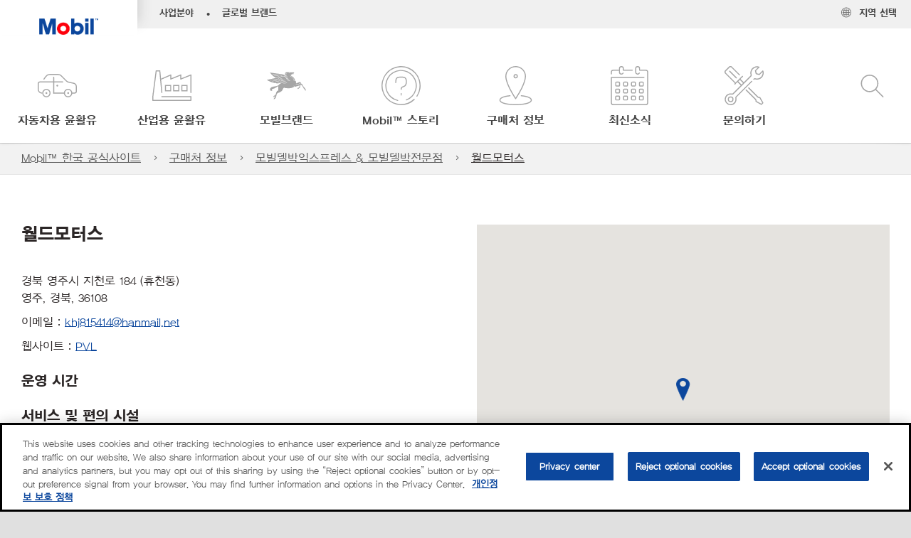

--- FILE ---
content_type: text/css
request_url: https://www.mobil.co.kr/Assets/minified/css/allCss/locatorDetail.css?v=639001409378837540
body_size: 2638
content:
@charset "UTF-8";
/*
@mixin font($name, $file) {
	$path: "/Assets/fonts/" + $file;

	@font-face {
		//font-family: $name;
		src: url($path + ".eot");
		src: url($path + ".eot?#iefix") format("embedded-opentype"),
			 url($path + ".woff2") format("woff"),
			 url($path + ".ttf") format("truetype"),
			 url($path + ".svg#karbonLight") format("svg");
		font-style: normal;
		font-weight: normal;
	}
}
    */
/*Animations*/
/*@import "mixins";

@include font("EMprintLight", "EMPrint-Light");
@include font("EMprintLightItalic", "EMPrint-LightItalic");
@include font("EMprint", "EMPrint-Regular");
@include font("EMprintItalic", "EMprint-RegularItalic");
@include font("EMprintSemibold", "EMprint-Semibold");
@include font("EMprintSemiboldItalic", "EMprint-SemiboldItalic");
@include font("EMprintBold", "EMPrint-Bold");
@include font("EMprintBoldItalic", "EMPrint-BoldItalic");
@include font("EMprintCondensedBold", "EMprint-CondensedBold");
@include font("EMprintCondensedBoldlt", "EMprint-CondensedBoldlt");
@include font("EMprintCondensedItalic", "EMprint-CondensedItalic");
@include font("EMprintCondensedLight", "EMprint-CondensedLight");
@include font("EMprintCondensedLightlt", "EMprint-CondensedLightlt");
@include font("EMprintCondensedSemibold", "EMprint-CondensedSemibold");
@include font("EMprintCondensedSemiboldlt", "EMprint-CondSemiboldlt");
@include font("EMprintCondensed", "EMprint-CondensedRegular");
@include font("em", "em");
    */
/*code merge*/
.locator-detail .location-image-wrapper .location-image {
  margin-bottom: 45px;
  margin-bottom: 2.8125rem;
}
.locator-detail .location-image-wrapper .location-image-title {
  display: none;
}
.locator-detail .location-map {
  display: none;
}
.locator-detail img {
  width: 100%;
  height: 200px;
}
.locator-detail .location-content {
  display: flex;
  align-items: flex-start;
}
.locator-detail .location-content .station-location-text {
  margin-left: 0px;
}
.locator-detail .location-content .station-location-text h3 {
  font-size: 25px;
  font-size: 1.5625rem;
}
@media only screen and (max-width: 767px) {
  .locator-detail .location-content .station-location-text h3 {
    font-size: 1rem;
  }
}
.locator-detail .location-content img {
  height: auto;
  width: 65px;
  margin-right: 5px;
}
.locator-detail .location-info {
  margin-top: 10px;
  margin-top: 0.625rem;
}
.locator-detail .location-info > p {
  display: none;
}
.locator-detail .location-info div {
  margin-bottom: 10px;
  margin-bottom: 0.625rem;
}
.locator-detail .location-info div a > span, .locator-detail .location-info div p > span {
  display: none;
}
.locator-detail .location-info div a:before, .locator-detail .location-info div p:before {
  font-family: "Font Awesome 5 Free";
  font-weight: 900;
  font-size: 15px;
  font-size: 0.9375rem;
  color: #0c479d;
  margin-right: 5px;
  margin-right: 0.3125rem;
}
.locator-detail .location-info div.location-info-direction.direction-row {
  display: none;
}
.locator-detail .location-info div.location-info-telephone p:before {
  content: "";
  -moz-transform: rotate(90deg);
  -o-transform: rotate(90deg);
  -ms-transform: rotate(90deg);
  -webkit-transform: rotate(90deg);
  transform: rotate(90deg);
  display: inline-block;
}
.locator-detail .location-info div.location-info-email a:empty:before {
  content: none;
}
.locator-detail .location-info div.location-info-email a:before {
  content: "";
}
.locator-detail .location-info div.location-info-website p:first-child:before {
  content: "";
}
.locator-detail .location-info div.location-info-website p:last-child {
  display: block;
}
.locator-detail .location-info div.location-info-website p a:last-child {
  display: block;
}
.locator-detail .location-info div.location-info-website p a.websiteBtnDesktop {
  display: none;
}
.locator-detail .location-info div.location-info-hours.row-hour {
  display: block;
}
.locator-detail .location-info div.location-info-hours.row-hours:before {
  content: none;
}
.locator-detail .location-info div.location-info-hours h4 {
  display: none;
}
.locator-detail .location-info div.location-info-hours a:before {
  content: "";
}
.locator-detail .location-info div.location-info-hours:before {
  font-family: "Font Awesome 5 Free";
  font-weight: 900;
  font-size: 15px;
  font-size: 0.9375rem;
  color: #0c479d;
  margin-right: 5px;
  margin-right: 0.3125rem;
  content: "";
  float: left;
}
.locator-detail .location-info .directionBtnMobile:before {
  font-family: "Font Awesome 5 Free";
  font-weight: 600;
  content: "";
  margin-right: 5px;
  margin-right: 0.3125rem;
}
.locator-detail .service-amenities ul {
  padding-left: 16px;
  padding-left: 1rem;
}
.locator-detail .location-list {
  margin-top: 10px;
  margin-top: 0.625rem;
}
.locator-detail .location-list h4 {
  margin: 15px 0px 3px 0px;
  margin: 0.9375rem 0rem 0.1875rem 0rem;
}
.locator-detail .location-list ul {
  padding-left: 15px;
  padding-left: 0.9375rem;
}
.locator-detail .location-list ul li {
  margin-bottom: 5px;
  margin-bottom: 0.3125rem;
}
.locator-detail .location-list p {
  font-size: 85%;
}
.locator-detail .location-brands {
  margin-bottom: 130px;
  margin-bottom: 8.125rem;
}
.locator-detail .location-brands .brands-images .brands-images-column {
  float: left;
  width: 33.33%;
  padding: 5px;
  padding: 0.3125rem;
}
.locator-detail .location-brands .brands-images .brands-images-column img {
  height: 100px;
}
.locator-detail .location-promotions h3 {
  margin-top: 10px;
  margin-top: 0.625rem;
  margin-bottom: 10px;
  margin-bottom: 0.625rem;
}
.locator-detail .location-promotions .location-promotion {
  margin-bottom: 25px;
  margin-bottom: 1.5625rem;
}
.locator-detail .location-promotions .location-promotion .promotion-text {
  display: inherit;
}
.locator-detail .location-promotions .location-promotion img {
  margin-right: 10px;
  margin-right: 0.625rem;
  float: left;
  width: 90px;
  height: 80px;
}
.locator-detail .BMap_Marker img {
  height: auto;
  width: auto;
}
.locator-detail.row-detail-locator .gm-style div {
  pointer-events: none;
}

@media (min-width: 576px) {
  .locator-detail img {
    height: 250px;
  }
}
@media (min-width: 768px) {
  .locator-detail .location-image-wrapper {
    position: relative;
    padding-bottom: 40px;
    padding-bottom: 2.5rem;
  }
  .locator-detail .location-image-wrapper .location-image-title {
    display: none;
  }
  .locator-detail .location-image-wrapper .component.b03-image.image + .location-image-title {
    display: block;
  }
  .locator-detail .location-image-wrapper .location-image-title {
    position: absolute;
    left: 20px;
    bottom: 50px;
    padding: 10px;
    padding: 0.625rem;
    opacity: 0.9;
    background-color: #fff;
  }
  .locator-detail .location-image-wrapper h2.location-image-title {
    font-size: 40px;
    font-size: 2.5rem;
  }
}
@media only screen and (min-width: 768px) and (max-width: 767px) {
  .locator-detail .location-image-wrapper h2.location-image-title {
    font-size: 1.125rem;
  }
}
@media (min-width: 768px) {
  .locator-detail .location-map {
    display: block;
  }
  .locator-detail .location-map .button-bar {
    margin: 20px 0px 25px 0px;
    margin: 1.25rem 0rem 1.5625rem 0rem;
    display: flex;
    justify-content: center;
  }
  .locator-detail .location-map .button-bar .btn {
    width: 50%;
  }
}
@media (min-width: 768px) {
  .locator-detail img {
    height: 350px;
  }
}
@media (min-width: 768px) {
  .locator-detail .location-content {
    align-items: center;
  }
  .locator-detail .location-content img {
    width: 85px;
    height: auto;
    margin-right: 30px;
    margin-right: 1.875rem;
  }
  .locator-detail .location-content .station-location-text {
    margin-left: 0px;
  }
  .locator-detail .location-content .station-location-text p {
    display: none;
  }
}
@media (min-width: 768px) {
  .locator-detail .location-info {
    margin-top: 30px;
    margin-top: 1.875rem;
  }
  .locator-detail .location-info > p {
    display: block;
  }
  .locator-detail .location-info div {
    margin-bottom: 10px;
    margin-bottom: 0.625rem;
  }
  .locator-detail .location-info div a > span, .locator-detail .location-info div p > span {
    display: inline;
    color: #2b2626;
  }
  .locator-detail .location-info div a:before, .locator-detail .location-info div p:before {
    display: none;
  }
  .locator-detail .location-info div.location-info-direction.direction-row {
    display: block;
  }
  .locator-detail .location-info div.location-info-direction p {
    margin-bottom: 0px;
    margin-bottom: 0rem;
  }
  .locator-detail .location-info div.location-info-telephone p:before {
    display: none;
  }
  .locator-detail .location-info div.location-info-hours.row-hours ul:before {
    font-family: "Font Awesome 5 Free";
    font-weight: 900;
    font-size: 15px;
    font-size: 0.9375rem;
    color: #0c479d;
    margin-right: 5px;
    margin-right: 0.3125rem;
    content: "";
    float: left;
  }
  .locator-detail .location-info div.location-info-hours.row-hour {
    display: block;
  }
  .locator-detail .location-info div.location-info-hours h4 {
    display: block;
    margin: 25px 0px 3px 0px;
    margin: 1.5625rem 0rem 0.1875rem 0rem;
  }
  .locator-detail .location-info div.location-info-hours:before {
    display: none;
  }
  .locator-detail .location-info div.location-info-website p a:last-child {
    display: inline-block;
  }
  .locator-detail .location-info div.location-info-website p a.websiteBtnDesktop {
    display: inline-block;
  }
  .locator-detail .location-info div.location-info-website .websiteBtnMobile {
    display: none;
  }
  .locator-detail .location-info .directionBtnMobile {
    display: none;
  }
}
@media (min-width: 768px) {
  .locator-detail .location-list h4 {
    margin: 25px 0px 5px 0px;
    margin: 1.5625rem 0rem 0.3125rem 0rem;
  }
  .locator-detail .location-list ul li {
    margin-bottom: 0;
  }
}
@media (min-width: 768px) {
  .locator-detail .location-promotions .location-promotion .promotion-text {
    display: table;
  }
  .locator-detail .location-promotions .location-promotion .promotion-text a {
    font-size: 20px;
    font-size: 1.25rem;
    margin-bottom: 7px;
    margin-bottom: 0.4375rem;
    display: block;
  }
}
@media (min-width: 768px) {
  .locator-detail .location-brands .brands-images .brands-images-column {
    width: 50%;
  }
}
@media (min-width: 768px) {
  .locator-detail .row.second .col-lg-6:last-of-type {
    order: -1;
  }
}
.locator-detail .sp01-map.hide-map-div {
  height: 0 !important;
}
.locator-detail .user_consent_img img {
  height: unset;
  width: unset;
}

.location-info a {
  text-decoration: underline;
}

/*# sourceMappingURL=locatorDetail.css.map */


--- FILE ---
content_type: text/css
request_url: https://www.mobil.co.kr/assets/minified/css/map.min.css?v=639001409389481275
body_size: 1279
content:
@charset "UTF-8";.component.sp01-map,.map{width:100%;height:500px}.map,.map-popup{position:relative}.component.sp01-map.map-tencent{z-index:1;cursor:grab!important}.MapPushpinBase+div{z-index:99}.map-popup{background-color:#fff;-webkit-box-shadow:1px 1px 3px 2px rgba(43,38,38,.2);-moz-box-shadow:1px 1px 3px 2px rgba(43,38,38,.2);box-shadow:1px 1px 3px 2px rgba(43,38,38,.2);font-size:13.33px;font-size:.8333125rem;line-height:1.5;padding:.625rem 1.5625rem .625rem .625rem;border:1px solid #888;-webkit-border-radius:8px;border-radius:8px;-moz-background-clip:padding-box;-webkit-background-clip:padding-box;background-clip:padding-box;width:256px;white-space:normal}.map-popup>.close{font-size:40px;font-size:2.5rem;font-weight:100;line-height:16px;line-height:1rem;position:absolute;right:25px;right:1.5625rem;top:10px;top:.625rem;height:0;width:0;text-shadow:none;background:#fff}.map-popup>.icon-popup-arrow{bottom:-25px;left:50%;margin-left:-15px;position:absolute}.gm-style-iw{border:1px solid #888;padding-right:30px!important}.gm-style-iw.gm-style-iw-c{padding:1rem}.gm-style-iw button img{display:none!important}.gm-style-iw button::before{content:'×';font-size:40px;font-size:2.5rem;position:absolute;right:13px;right:.8125rem;top:0;color:#979494}.BMap_pop div>div{border-radius:8px!important}.BMap_pop .BMap_top+div::before{content:'×';font-size:40px;font-size:2.5rem;position:absolute;color:#979494;z-index:1000;line-height:28px}.BMap_pop .BMap_bubble_content{padding-right:27px}.BMap_pop img[src="https://api.map.baidu.com/images/iw_close1d3.gif"]{opacity:0;top:4px;width:24px;height:24px;z-index:10000;left:270px}.map-popup-baidu{left:-50%;margin-left:-.3125rem;top:-63px}ymaps{border-radius:8px}.ymaps-2-1-74-balloon__close+.ymaps-2-1-74-balloon__content{margin-right:30px!important}.ymaps-2-1-74-balloon__content{padding:16px!important}.ymaps-2-1-74-balloon__close .ymaps-2-1-74-balloon__close-button{background:0 0}.ymaps-2-1-74-balloon__close:before{content:'×';font-size:40px;font-size:2.5rem;position:absolute;color:#979494;z-index:1000;line-height:28px;top:5px;right:8px}.map-popup-info{min-width:100%;color:#888;font-family:Verdana;overflow-y:auto;height:100%;overflow:hidden}.map-popup-address,.map-popup-logo{display:table-cell;vertical-align:top}.map-popup-logo{padding-left:1.5625rem;text-align:right}.map-popup-logo>img{max-width:none}.map-popup-title{font-size:13px;font-size:.8125rem;margin-top:0}.map-popup-links{margin-bottom:0}.map-popup-links>li{display:inline-block}.map-popup-links>li:after{content:"|";margin:0 .5rem}.map-popup-links>li:last-child:after{content:""}.map-baidu .BMap_shadow{display:none}.map-baidu .BMap_pop{font-size:13px;font-size:.8125rem}.map-baidu img{max-width:none}ymaps .map-popup-info{padding-right:.625rem}.map-pin{display:inline-block;height:32px;width:20px}@media (min-width:768px){.map-popup>.close{width:auto;right:5px;right:.3125rem}}html[data-directionrtl=true] .ymaps-2-1-74-balloon__close+.ymaps-2-1-74-balloon__content{margin-right:0!important}html[data-directionrtl=true] .ymaps-2-1-74-balloon__close{float:left!important}html[data-directionrtl=true] .ymaps-2-1-74-balloon__close:before{left:8px}html[data-directionrtl=true] .BMap_pop+div{background-color:red}html[data-directionrtl=true] .BMap_pop+div::before{content:'×';font-size:40px;font-size:2.5rem;position:absolute;color:#979494;z-index:1000;line-height:28px}html[data-directionrtl=true] .BMap_pop .BMap_top+div::before{display:none}

--- FILE ---
content_type: application/javascript
request_url: https://www.mobil.co.kr/Assets/minified/js/locatorDetail.min.js?v=639001409419700610
body_size: 870
content:
$(document).ready((function(){if($feedbackLinks=$(".leave-feedback-link"),!$feedbackLinks.length)return!1;$feedbackLinks.on("click",(function(){var e=$(this).attr("data-location-name")||"",t=$("#leaveFeedbackHeader").text().replace("{{LocationName}}",e);$("#leaveFeedbackHeader").text(sanitizeHtmlStrings(t))}))})),analytics.eventConfig.push({target:".component.locator-detail",events:[{eventTarget:".btn-direction-loc a.btn-primary",eventType:"click",tags:{event:"locator",componentId:"lgdsd",componentName:"locator get directions station details",eventType:"get directions outbound click",elementType:"get directions button",elementText:"",destinationUrl:"",searchType:"retailgasstations",titleText:""}},{eventTarget:".location-map a.btn-secondary",eventType:"click",tags:{event:"locator",componentId:"ldwb",componentName:"locator details website cta",eventType:"location website outbound click",elementType:"location website button ",elementText:"",destinationUrl:"",searchType:"locator-details",titleText:""}},{eventTarget:"a[href^='mailto']",eventType:"click",tags:{event:"locator",componentId:"ldcl",componentName:"row locator details contact link",eventType:"location click to email",elementType:"email link",searchType:"locator-details",titleText:""}},{eventTarget:".location-info-telephone a[href]",eventType:"click",tags:{event:"locator",componentId:"ldcl",componentName:"row locator details contact link",eventType:[{rule:"$(context).attr('href').toLowerCase().startsWith('fax:')",value:"location click to fax"},{rule:!0,value:"location click to call"}],elementType:[{rule:"$(context).attr('href').toLowerCase().startsWith('fax:')",value:"fax link"},{rule:!0,value:"phone number link"}],searchType:"locator-details",titleText:""}},{eventTarget:".location-map .btn-primary a",eventType:"click",tags:{event:"locator",componentId:"ldgd",componentName:"row locator details get directions",eventType:"get directions outbound click",elementType:"get directions button",elementText:"",destinationUrl:"",searchType:"locator-details",titleText:""}},{eventTarget:".location-map .btn-secondary a",eventType:"click",tags:{event:"locator",componentId:"ldwl",componentName:"row locator details website link",eventType:"location website outbound click",elementType:"location website link",elementText:"",destinationUrl:"",searchType:"locator-details",titleText:""}},{eventTarget:".location-info-website a",eventType:"click",tags:{event:"locator",componentId:"ldwl",componentName:"row locator details website link",eventType:"location website outbound click",elementType:"location website link",elementText:"",destinationUrl:"",searchType:"locator-details",titleText:"",event1:"",eventCategory:"",eventAction:"Visited Distributor Site",eventLabel:"",external_url:"",page_type:"Distributor Page",page_title:"Distributor Locator",page_bu:"",environment:"",page_language:"",sitecore_contact_id:"",pardot_cookie_id:""}}]});
//# sourceMappingURL=locatorDetail.min.js.map

--- FILE ---
content_type: application/javascript
request_url: https://www.mobil.co.kr/Assets/minified/js/XomDropdownList.min.js?v=639001409426277193
body_size: 623
content:
$(document).ready((function(){$("body").off("change","[data-dropdown-trigger='makeandmodeldropdown']"),$("body").on("change","[data-dropdown-trigger='makeandmodeldropdown']",(function(){var e=this.dataset.bindingControlName,a=this.selectedOptions[0].id,d=this.selectedOptions[0].dataset.brandId,n="",t="";"undefined"!=a&&""!=a?(n={brand:a,vehicleName:this.value},t="/api/forms/GetVehicleCategory"):(n={brand:d,vehicleName:"null"},t="/api/forms/GetVehicleCategory",console.log(n));var o="";if(void 0!==$("[data-sc-field-name='"+e+"']")[0][0]){var i=$("[data-sc-field-name='"+e+"']")[0][0].value;o+='<option selected="" disabled="" data-brand-id="default">'+i+"</option>"}"default"!=d?$.ajax({type:"GET",url:t,data:n,dataType:"json",contentType:"application/json",success:function(n){for(var t="",i=JSON.parse(n),l=0;l<i.length;l++)t+="undefined"!=a&&""!=a?'<option value="'+i[l].VehiceVariant+'">'+i[l].VehiceVariant+"</option>":'<option id="'+d+'" value="'+i[l].VehicleModel+'">'+i[l].VehicleModel+"</option>";$("[data-sc-field-name='"+e+"']").empty(),o+=t,$("[data-sc-field-name='"+e+"']").append(o),$("[data-sc-field-name='"+e+"']").trigger("change")}}):($("[data-sc-field-name='"+e+"']").empty(),$("[data-sc-field-name='"+e+"']").append(o),$("[data-sc-field-name='"+e+"']").trigger("change"))})),$("body").unbind("change","[data-dropdown-trigger='makeandmodeldropdown']")}));
//# sourceMappingURL=XomDropdownList.min.js.map